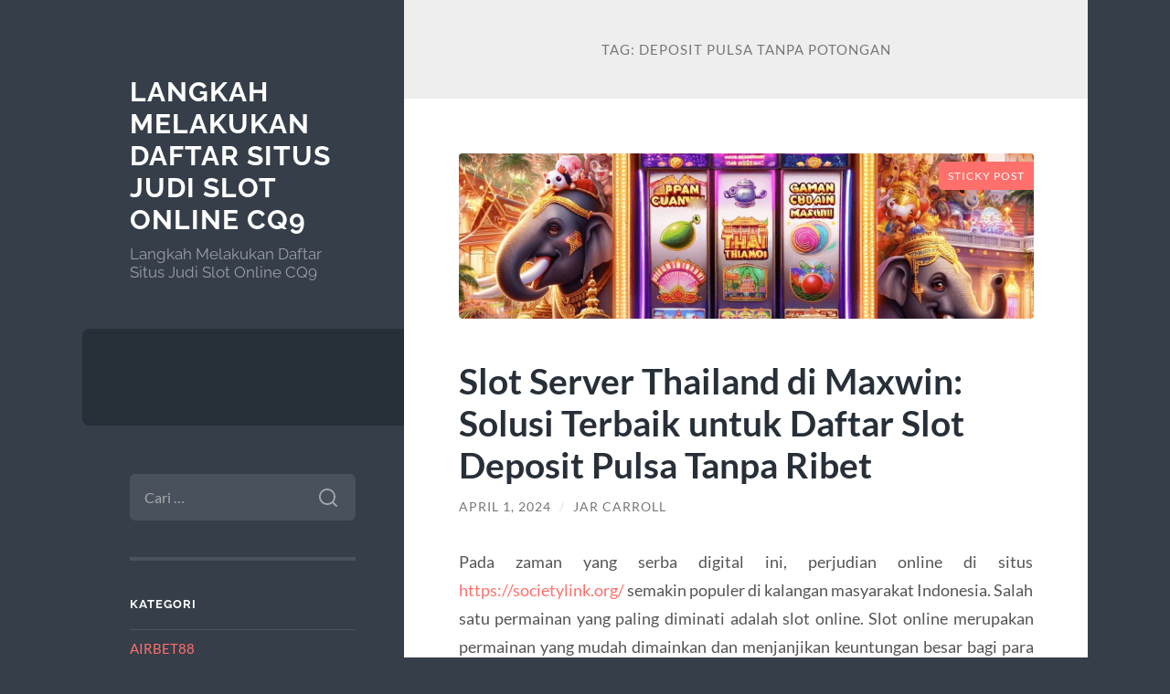

--- FILE ---
content_type: text/html; charset=UTF-8
request_url: https://4theloveoffocus.com/tag/deposit-pulsa-tanpa-potongan/
body_size: 9779
content:
<!DOCTYPE html>

<html lang="id">

	<head>

		<meta charset="UTF-8">
		<meta name="viewport" content="width=device-width, initial-scale=1.0" >

		<link rel="profile" href="https://gmpg.org/xfn/11">

		<meta name='robots' content='index, follow, max-image-preview:large, max-snippet:-1, max-video-preview:-1' />
	<style>img:is([sizes="auto" i], [sizes^="auto," i]) { contain-intrinsic-size: 3000px 1500px }</style>
	
	<!-- This site is optimized with the Yoast SEO plugin v26.7 - https://yoast.com/wordpress/plugins/seo/ -->
	<title>Deposit pulsa tanpa potongan Arsip - Langkah Melakukan Daftar Situs Judi Slot Online CQ9</title>
	<link rel="canonical" href="https://4theloveoffocus.com/tag/deposit-pulsa-tanpa-potongan/" />
	<meta property="og:locale" content="id_ID" />
	<meta property="og:type" content="article" />
	<meta property="og:title" content="Deposit pulsa tanpa potongan Arsip - Langkah Melakukan Daftar Situs Judi Slot Online CQ9" />
	<meta property="og:url" content="https://4theloveoffocus.com/tag/deposit-pulsa-tanpa-potongan/" />
	<meta property="og:site_name" content="Langkah Melakukan Daftar Situs Judi Slot Online CQ9" />
	<meta name="twitter:card" content="summary_large_image" />
	<script type="application/ld+json" class="yoast-schema-graph">{"@context":"https://schema.org","@graph":[{"@type":"CollectionPage","@id":"https://4theloveoffocus.com/tag/deposit-pulsa-tanpa-potongan/","url":"https://4theloveoffocus.com/tag/deposit-pulsa-tanpa-potongan/","name":"Deposit pulsa tanpa potongan Arsip - Langkah Melakukan Daftar Situs Judi Slot Online CQ9","isPartOf":{"@id":"http://4theloveoffocus.com/#website"},"primaryImageOfPage":{"@id":"https://4theloveoffocus.com/tag/deposit-pulsa-tanpa-potongan/#primaryimage"},"image":{"@id":"https://4theloveoffocus.com/tag/deposit-pulsa-tanpa-potongan/#primaryimage"},"thumbnailUrl":"https://4theloveoffocus.com/wp-content/uploads/2024/04/slot-gacor-maxwin-server-thailand.png","breadcrumb":{"@id":"https://4theloveoffocus.com/tag/deposit-pulsa-tanpa-potongan/#breadcrumb"},"inLanguage":"id"},{"@type":"ImageObject","inLanguage":"id","@id":"https://4theloveoffocus.com/tag/deposit-pulsa-tanpa-potongan/#primaryimage","url":"https://4theloveoffocus.com/wp-content/uploads/2024/04/slot-gacor-maxwin-server-thailand.png","contentUrl":"https://4theloveoffocus.com/wp-content/uploads/2024/04/slot-gacor-maxwin-server-thailand.png","width":1024,"height":1024},{"@type":"BreadcrumbList","@id":"https://4theloveoffocus.com/tag/deposit-pulsa-tanpa-potongan/#breadcrumb","itemListElement":[{"@type":"ListItem","position":1,"name":"Beranda","item":"http://4theloveoffocus.com/"},{"@type":"ListItem","position":2,"name":"Deposit pulsa tanpa potongan"}]},{"@type":"WebSite","@id":"http://4theloveoffocus.com/#website","url":"http://4theloveoffocus.com/","name":"Langkah Melakukan Daftar Situs Judi Slot Online CQ9","description":"Langkah Melakukan Daftar Situs Judi Slot Online CQ9","potentialAction":[{"@type":"SearchAction","target":{"@type":"EntryPoint","urlTemplate":"http://4theloveoffocus.com/?s={search_term_string}"},"query-input":{"@type":"PropertyValueSpecification","valueRequired":true,"valueName":"search_term_string"}}],"inLanguage":"id"}]}</script>
	<!-- / Yoast SEO plugin. -->


<link rel="alternate" type="application/rss+xml" title="Langkah Melakukan Daftar Situs Judi Slot Online CQ9 &raquo; Feed" href="https://4theloveoffocus.com/feed/" />
<link rel="alternate" type="application/rss+xml" title="Langkah Melakukan Daftar Situs Judi Slot Online CQ9 &raquo; Umpan Komentar" href="https://4theloveoffocus.com/comments/feed/" />
<link rel="alternate" type="application/rss+xml" title="Langkah Melakukan Daftar Situs Judi Slot Online CQ9 &raquo; Deposit pulsa tanpa potongan Umpan Tag" href="https://4theloveoffocus.com/tag/deposit-pulsa-tanpa-potongan/feed/" />
<script type="text/javascript">
/* <![CDATA[ */
window._wpemojiSettings = {"baseUrl":"https:\/\/s.w.org\/images\/core\/emoji\/16.0.1\/72x72\/","ext":".png","svgUrl":"https:\/\/s.w.org\/images\/core\/emoji\/16.0.1\/svg\/","svgExt":".svg","source":{"concatemoji":"https:\/\/4theloveoffocus.com\/wp-includes\/js\/wp-emoji-release.min.js?ver=6.8.3"}};
/*! This file is auto-generated */
!function(s,n){var o,i,e;function c(e){try{var t={supportTests:e,timestamp:(new Date).valueOf()};sessionStorage.setItem(o,JSON.stringify(t))}catch(e){}}function p(e,t,n){e.clearRect(0,0,e.canvas.width,e.canvas.height),e.fillText(t,0,0);var t=new Uint32Array(e.getImageData(0,0,e.canvas.width,e.canvas.height).data),a=(e.clearRect(0,0,e.canvas.width,e.canvas.height),e.fillText(n,0,0),new Uint32Array(e.getImageData(0,0,e.canvas.width,e.canvas.height).data));return t.every(function(e,t){return e===a[t]})}function u(e,t){e.clearRect(0,0,e.canvas.width,e.canvas.height),e.fillText(t,0,0);for(var n=e.getImageData(16,16,1,1),a=0;a<n.data.length;a++)if(0!==n.data[a])return!1;return!0}function f(e,t,n,a){switch(t){case"flag":return n(e,"\ud83c\udff3\ufe0f\u200d\u26a7\ufe0f","\ud83c\udff3\ufe0f\u200b\u26a7\ufe0f")?!1:!n(e,"\ud83c\udde8\ud83c\uddf6","\ud83c\udde8\u200b\ud83c\uddf6")&&!n(e,"\ud83c\udff4\udb40\udc67\udb40\udc62\udb40\udc65\udb40\udc6e\udb40\udc67\udb40\udc7f","\ud83c\udff4\u200b\udb40\udc67\u200b\udb40\udc62\u200b\udb40\udc65\u200b\udb40\udc6e\u200b\udb40\udc67\u200b\udb40\udc7f");case"emoji":return!a(e,"\ud83e\udedf")}return!1}function g(e,t,n,a){var r="undefined"!=typeof WorkerGlobalScope&&self instanceof WorkerGlobalScope?new OffscreenCanvas(300,150):s.createElement("canvas"),o=r.getContext("2d",{willReadFrequently:!0}),i=(o.textBaseline="top",o.font="600 32px Arial",{});return e.forEach(function(e){i[e]=t(o,e,n,a)}),i}function t(e){var t=s.createElement("script");t.src=e,t.defer=!0,s.head.appendChild(t)}"undefined"!=typeof Promise&&(o="wpEmojiSettingsSupports",i=["flag","emoji"],n.supports={everything:!0,everythingExceptFlag:!0},e=new Promise(function(e){s.addEventListener("DOMContentLoaded",e,{once:!0})}),new Promise(function(t){var n=function(){try{var e=JSON.parse(sessionStorage.getItem(o));if("object"==typeof e&&"number"==typeof e.timestamp&&(new Date).valueOf()<e.timestamp+604800&&"object"==typeof e.supportTests)return e.supportTests}catch(e){}return null}();if(!n){if("undefined"!=typeof Worker&&"undefined"!=typeof OffscreenCanvas&&"undefined"!=typeof URL&&URL.createObjectURL&&"undefined"!=typeof Blob)try{var e="postMessage("+g.toString()+"("+[JSON.stringify(i),f.toString(),p.toString(),u.toString()].join(",")+"));",a=new Blob([e],{type:"text/javascript"}),r=new Worker(URL.createObjectURL(a),{name:"wpTestEmojiSupports"});return void(r.onmessage=function(e){c(n=e.data),r.terminate(),t(n)})}catch(e){}c(n=g(i,f,p,u))}t(n)}).then(function(e){for(var t in e)n.supports[t]=e[t],n.supports.everything=n.supports.everything&&n.supports[t],"flag"!==t&&(n.supports.everythingExceptFlag=n.supports.everythingExceptFlag&&n.supports[t]);n.supports.everythingExceptFlag=n.supports.everythingExceptFlag&&!n.supports.flag,n.DOMReady=!1,n.readyCallback=function(){n.DOMReady=!0}}).then(function(){return e}).then(function(){var e;n.supports.everything||(n.readyCallback(),(e=n.source||{}).concatemoji?t(e.concatemoji):e.wpemoji&&e.twemoji&&(t(e.twemoji),t(e.wpemoji)))}))}((window,document),window._wpemojiSettings);
/* ]]> */
</script>
<style id='wp-emoji-styles-inline-css' type='text/css'>

	img.wp-smiley, img.emoji {
		display: inline !important;
		border: none !important;
		box-shadow: none !important;
		height: 1em !important;
		width: 1em !important;
		margin: 0 0.07em !important;
		vertical-align: -0.1em !important;
		background: none !important;
		padding: 0 !important;
	}
</style>
<link rel='stylesheet' id='wp-block-library-css' href='https://4theloveoffocus.com/wp-includes/css/dist/block-library/style.min.css?ver=6.8.3' type='text/css' media='all' />
<style id='classic-theme-styles-inline-css' type='text/css'>
/*! This file is auto-generated */
.wp-block-button__link{color:#fff;background-color:#32373c;border-radius:9999px;box-shadow:none;text-decoration:none;padding:calc(.667em + 2px) calc(1.333em + 2px);font-size:1.125em}.wp-block-file__button{background:#32373c;color:#fff;text-decoration:none}
</style>
<style id='global-styles-inline-css' type='text/css'>
:root{--wp--preset--aspect-ratio--square: 1;--wp--preset--aspect-ratio--4-3: 4/3;--wp--preset--aspect-ratio--3-4: 3/4;--wp--preset--aspect-ratio--3-2: 3/2;--wp--preset--aspect-ratio--2-3: 2/3;--wp--preset--aspect-ratio--16-9: 16/9;--wp--preset--aspect-ratio--9-16: 9/16;--wp--preset--color--black: #272F38;--wp--preset--color--cyan-bluish-gray: #abb8c3;--wp--preset--color--white: #fff;--wp--preset--color--pale-pink: #f78da7;--wp--preset--color--vivid-red: #cf2e2e;--wp--preset--color--luminous-vivid-orange: #ff6900;--wp--preset--color--luminous-vivid-amber: #fcb900;--wp--preset--color--light-green-cyan: #7bdcb5;--wp--preset--color--vivid-green-cyan: #00d084;--wp--preset--color--pale-cyan-blue: #8ed1fc;--wp--preset--color--vivid-cyan-blue: #0693e3;--wp--preset--color--vivid-purple: #9b51e0;--wp--preset--color--accent: #FF706C;--wp--preset--color--dark-gray: #444;--wp--preset--color--medium-gray: #666;--wp--preset--color--light-gray: #888;--wp--preset--gradient--vivid-cyan-blue-to-vivid-purple: linear-gradient(135deg,rgba(6,147,227,1) 0%,rgb(155,81,224) 100%);--wp--preset--gradient--light-green-cyan-to-vivid-green-cyan: linear-gradient(135deg,rgb(122,220,180) 0%,rgb(0,208,130) 100%);--wp--preset--gradient--luminous-vivid-amber-to-luminous-vivid-orange: linear-gradient(135deg,rgba(252,185,0,1) 0%,rgba(255,105,0,1) 100%);--wp--preset--gradient--luminous-vivid-orange-to-vivid-red: linear-gradient(135deg,rgba(255,105,0,1) 0%,rgb(207,46,46) 100%);--wp--preset--gradient--very-light-gray-to-cyan-bluish-gray: linear-gradient(135deg,rgb(238,238,238) 0%,rgb(169,184,195) 100%);--wp--preset--gradient--cool-to-warm-spectrum: linear-gradient(135deg,rgb(74,234,220) 0%,rgb(151,120,209) 20%,rgb(207,42,186) 40%,rgb(238,44,130) 60%,rgb(251,105,98) 80%,rgb(254,248,76) 100%);--wp--preset--gradient--blush-light-purple: linear-gradient(135deg,rgb(255,206,236) 0%,rgb(152,150,240) 100%);--wp--preset--gradient--blush-bordeaux: linear-gradient(135deg,rgb(254,205,165) 0%,rgb(254,45,45) 50%,rgb(107,0,62) 100%);--wp--preset--gradient--luminous-dusk: linear-gradient(135deg,rgb(255,203,112) 0%,rgb(199,81,192) 50%,rgb(65,88,208) 100%);--wp--preset--gradient--pale-ocean: linear-gradient(135deg,rgb(255,245,203) 0%,rgb(182,227,212) 50%,rgb(51,167,181) 100%);--wp--preset--gradient--electric-grass: linear-gradient(135deg,rgb(202,248,128) 0%,rgb(113,206,126) 100%);--wp--preset--gradient--midnight: linear-gradient(135deg,rgb(2,3,129) 0%,rgb(40,116,252) 100%);--wp--preset--font-size--small: 16px;--wp--preset--font-size--medium: 20px;--wp--preset--font-size--large: 24px;--wp--preset--font-size--x-large: 42px;--wp--preset--font-size--regular: 18px;--wp--preset--font-size--larger: 32px;--wp--preset--spacing--20: 0.44rem;--wp--preset--spacing--30: 0.67rem;--wp--preset--spacing--40: 1rem;--wp--preset--spacing--50: 1.5rem;--wp--preset--spacing--60: 2.25rem;--wp--preset--spacing--70: 3.38rem;--wp--preset--spacing--80: 5.06rem;--wp--preset--shadow--natural: 6px 6px 9px rgba(0, 0, 0, 0.2);--wp--preset--shadow--deep: 12px 12px 50px rgba(0, 0, 0, 0.4);--wp--preset--shadow--sharp: 6px 6px 0px rgba(0, 0, 0, 0.2);--wp--preset--shadow--outlined: 6px 6px 0px -3px rgba(255, 255, 255, 1), 6px 6px rgba(0, 0, 0, 1);--wp--preset--shadow--crisp: 6px 6px 0px rgba(0, 0, 0, 1);}:where(.is-layout-flex){gap: 0.5em;}:where(.is-layout-grid){gap: 0.5em;}body .is-layout-flex{display: flex;}.is-layout-flex{flex-wrap: wrap;align-items: center;}.is-layout-flex > :is(*, div){margin: 0;}body .is-layout-grid{display: grid;}.is-layout-grid > :is(*, div){margin: 0;}:where(.wp-block-columns.is-layout-flex){gap: 2em;}:where(.wp-block-columns.is-layout-grid){gap: 2em;}:where(.wp-block-post-template.is-layout-flex){gap: 1.25em;}:where(.wp-block-post-template.is-layout-grid){gap: 1.25em;}.has-black-color{color: var(--wp--preset--color--black) !important;}.has-cyan-bluish-gray-color{color: var(--wp--preset--color--cyan-bluish-gray) !important;}.has-white-color{color: var(--wp--preset--color--white) !important;}.has-pale-pink-color{color: var(--wp--preset--color--pale-pink) !important;}.has-vivid-red-color{color: var(--wp--preset--color--vivid-red) !important;}.has-luminous-vivid-orange-color{color: var(--wp--preset--color--luminous-vivid-orange) !important;}.has-luminous-vivid-amber-color{color: var(--wp--preset--color--luminous-vivid-amber) !important;}.has-light-green-cyan-color{color: var(--wp--preset--color--light-green-cyan) !important;}.has-vivid-green-cyan-color{color: var(--wp--preset--color--vivid-green-cyan) !important;}.has-pale-cyan-blue-color{color: var(--wp--preset--color--pale-cyan-blue) !important;}.has-vivid-cyan-blue-color{color: var(--wp--preset--color--vivid-cyan-blue) !important;}.has-vivid-purple-color{color: var(--wp--preset--color--vivid-purple) !important;}.has-black-background-color{background-color: var(--wp--preset--color--black) !important;}.has-cyan-bluish-gray-background-color{background-color: var(--wp--preset--color--cyan-bluish-gray) !important;}.has-white-background-color{background-color: var(--wp--preset--color--white) !important;}.has-pale-pink-background-color{background-color: var(--wp--preset--color--pale-pink) !important;}.has-vivid-red-background-color{background-color: var(--wp--preset--color--vivid-red) !important;}.has-luminous-vivid-orange-background-color{background-color: var(--wp--preset--color--luminous-vivid-orange) !important;}.has-luminous-vivid-amber-background-color{background-color: var(--wp--preset--color--luminous-vivid-amber) !important;}.has-light-green-cyan-background-color{background-color: var(--wp--preset--color--light-green-cyan) !important;}.has-vivid-green-cyan-background-color{background-color: var(--wp--preset--color--vivid-green-cyan) !important;}.has-pale-cyan-blue-background-color{background-color: var(--wp--preset--color--pale-cyan-blue) !important;}.has-vivid-cyan-blue-background-color{background-color: var(--wp--preset--color--vivid-cyan-blue) !important;}.has-vivid-purple-background-color{background-color: var(--wp--preset--color--vivid-purple) !important;}.has-black-border-color{border-color: var(--wp--preset--color--black) !important;}.has-cyan-bluish-gray-border-color{border-color: var(--wp--preset--color--cyan-bluish-gray) !important;}.has-white-border-color{border-color: var(--wp--preset--color--white) !important;}.has-pale-pink-border-color{border-color: var(--wp--preset--color--pale-pink) !important;}.has-vivid-red-border-color{border-color: var(--wp--preset--color--vivid-red) !important;}.has-luminous-vivid-orange-border-color{border-color: var(--wp--preset--color--luminous-vivid-orange) !important;}.has-luminous-vivid-amber-border-color{border-color: var(--wp--preset--color--luminous-vivid-amber) !important;}.has-light-green-cyan-border-color{border-color: var(--wp--preset--color--light-green-cyan) !important;}.has-vivid-green-cyan-border-color{border-color: var(--wp--preset--color--vivid-green-cyan) !important;}.has-pale-cyan-blue-border-color{border-color: var(--wp--preset--color--pale-cyan-blue) !important;}.has-vivid-cyan-blue-border-color{border-color: var(--wp--preset--color--vivid-cyan-blue) !important;}.has-vivid-purple-border-color{border-color: var(--wp--preset--color--vivid-purple) !important;}.has-vivid-cyan-blue-to-vivid-purple-gradient-background{background: var(--wp--preset--gradient--vivid-cyan-blue-to-vivid-purple) !important;}.has-light-green-cyan-to-vivid-green-cyan-gradient-background{background: var(--wp--preset--gradient--light-green-cyan-to-vivid-green-cyan) !important;}.has-luminous-vivid-amber-to-luminous-vivid-orange-gradient-background{background: var(--wp--preset--gradient--luminous-vivid-amber-to-luminous-vivid-orange) !important;}.has-luminous-vivid-orange-to-vivid-red-gradient-background{background: var(--wp--preset--gradient--luminous-vivid-orange-to-vivid-red) !important;}.has-very-light-gray-to-cyan-bluish-gray-gradient-background{background: var(--wp--preset--gradient--very-light-gray-to-cyan-bluish-gray) !important;}.has-cool-to-warm-spectrum-gradient-background{background: var(--wp--preset--gradient--cool-to-warm-spectrum) !important;}.has-blush-light-purple-gradient-background{background: var(--wp--preset--gradient--blush-light-purple) !important;}.has-blush-bordeaux-gradient-background{background: var(--wp--preset--gradient--blush-bordeaux) !important;}.has-luminous-dusk-gradient-background{background: var(--wp--preset--gradient--luminous-dusk) !important;}.has-pale-ocean-gradient-background{background: var(--wp--preset--gradient--pale-ocean) !important;}.has-electric-grass-gradient-background{background: var(--wp--preset--gradient--electric-grass) !important;}.has-midnight-gradient-background{background: var(--wp--preset--gradient--midnight) !important;}.has-small-font-size{font-size: var(--wp--preset--font-size--small) !important;}.has-medium-font-size{font-size: var(--wp--preset--font-size--medium) !important;}.has-large-font-size{font-size: var(--wp--preset--font-size--large) !important;}.has-x-large-font-size{font-size: var(--wp--preset--font-size--x-large) !important;}
:where(.wp-block-post-template.is-layout-flex){gap: 1.25em;}:where(.wp-block-post-template.is-layout-grid){gap: 1.25em;}
:where(.wp-block-columns.is-layout-flex){gap: 2em;}:where(.wp-block-columns.is-layout-grid){gap: 2em;}
:root :where(.wp-block-pullquote){font-size: 1.5em;line-height: 1.6;}
</style>
<link rel='stylesheet' id='wilson_fonts-css' href='https://4theloveoffocus.com/wp-content/themes/wilson/assets/css/fonts.css?ver=6.8.3' type='text/css' media='all' />
<link rel='stylesheet' id='wilson_style-css' href='https://4theloveoffocus.com/wp-content/themes/wilson/style.css?ver=2.1.3' type='text/css' media='all' />
<script type="text/javascript" src="https://4theloveoffocus.com/wp-includes/js/jquery/jquery.min.js?ver=3.7.1" id="jquery-core-js"></script>
<script type="text/javascript" src="https://4theloveoffocus.com/wp-includes/js/jquery/jquery-migrate.min.js?ver=3.4.1" id="jquery-migrate-js"></script>
<script type="text/javascript" src="https://4theloveoffocus.com/wp-content/themes/wilson/assets/js/global.js?ver=2.1.3" id="wilson_global-js"></script>
<link rel="https://api.w.org/" href="https://4theloveoffocus.com/wp-json/" /><link rel="alternate" title="JSON" type="application/json" href="https://4theloveoffocus.com/wp-json/wp/v2/tags/548" /><link rel="EditURI" type="application/rsd+xml" title="RSD" href="https://4theloveoffocus.com/xmlrpc.php?rsd" />
<meta name="generator" content="WordPress 6.8.3" />
<!-- There is no amphtml version available for this URL. -->
	</head>
	
	<body class="archive tag tag-deposit-pulsa-tanpa-potongan tag-548 wp-theme-wilson">

		
		<a class="skip-link button" href="#site-content">Skip to the content</a>
	
		<div class="wrapper">
	
			<header class="sidebar" id="site-header">
							
				<div class="blog-header">

									
						<div class="blog-info">
						
															<div class="blog-title">
									<a href="https://4theloveoffocus.com" rel="home">Langkah Melakukan Daftar Situs Judi Slot Online CQ9</a>
								</div>
														
															<p class="blog-description">Langkah Melakukan Daftar Situs Judi Slot Online CQ9</p>
													
						</div><!-- .blog-info -->
						
					
				</div><!-- .blog-header -->
				
				<div class="nav-toggle toggle">
				
					<p>
						<span class="show">Show menu</span>
						<span class="hide">Hide menu</span>
					</p>
				
					<div class="bars">
							
						<div class="bar"></div>
						<div class="bar"></div>
						<div class="bar"></div>
						
						<div class="clear"></div>
						
					</div><!-- .bars -->
				
				</div><!-- .nav-toggle -->
				
				<div class="blog-menu">
			
					<ul class="navigation">
					
																		
					</ul><!-- .navigation -->
				</div><!-- .blog-menu -->
				
				<div class="mobile-menu">
						 
					<ul class="navigation">
					
												
					</ul>
					 
				</div><!-- .mobile-menu -->
				
				
					<div class="widgets" role="complementary">
					
						<div id="search-2" class="widget widget_search"><div class="widget-content"><form role="search" method="get" class="search-form" action="https://4theloveoffocus.com/">
				<label>
					<span class="screen-reader-text">Cari untuk:</span>
					<input type="search" class="search-field" placeholder="Cari &hellip;" value="" name="s" />
				</label>
				<input type="submit" class="search-submit" value="Cari" />
			</form></div></div><div id="categories-2" class="widget widget_categories"><div class="widget-content"><h3 class="widget-title">Kategori</h3>
			<ul>
					<li class="cat-item cat-item-850"><a href="https://4theloveoffocus.com/category/airbet88/">AIRBET88</a>
</li>
	<li class="cat-item cat-item-200"><a href="https://4theloveoffocus.com/category/bonus-new-member/">Bonus New Member</a>
</li>
	<li class="cat-item cat-item-11"><a href="https://4theloveoffocus.com/category/cerita-terbaru/">Cerita Terbaru</a>
</li>
	<li class="cat-item cat-item-807"><a href="https://4theloveoffocus.com/category/daftar-sbobet/">daftar sbobet</a>
</li>
	<li class="cat-item cat-item-689"><a href="https://4theloveoffocus.com/category/gates-of-olympus/">Gates Of Olympus</a>
</li>
	<li class="cat-item cat-item-2"><a href="https://4theloveoffocus.com/category/general/">General</a>
</li>
	<li class="cat-item cat-item-12"><a href="https://4theloveoffocus.com/category/kencan-story/">Kencan Story</a>
</li>
	<li class="cat-item cat-item-44"><a href="https://4theloveoffocus.com/category/pengetahuan-dan-sains/">Pengetahuan dan Sains</a>
</li>
	<li class="cat-item cat-item-32"><a href="https://4theloveoffocus.com/category/phobia/">Phobia</a>
</li>
	<li class="cat-item cat-item-362"><a href="https://4theloveoffocus.com/category/sbobet/">sbobet</a>
</li>
	<li class="cat-item cat-item-370"><a href="https://4theloveoffocus.com/category/slot/">slot</a>
</li>
	<li class="cat-item cat-item-718"><a href="https://4theloveoffocus.com/category/slot-bet-100/">slot bet 100</a>
</li>
	<li class="cat-item cat-item-56"><a href="https://4theloveoffocus.com/category/slot-cq9/">Slot CQ9</a>
</li>
	<li class="cat-item cat-item-319"><a href="https://4theloveoffocus.com/category/slot-gacor/">slot gacor</a>
</li>
	<li class="cat-item cat-item-347"><a href="https://4theloveoffocus.com/category/slot-nexus/">slot nexus</a>
</li>
	<li class="cat-item cat-item-55"><a href="https://4theloveoffocus.com/category/slot-online-cq9/">Slot Online CQ9</a>
</li>
	<li class="cat-item cat-item-726"><a href="https://4theloveoffocus.com/category/starlight-princess/">starlight princess</a>
</li>
			</ul>

			</div></div>
		<div id="recent-posts-2" class="widget widget_recent_entries"><div class="widget-content">
		<h3 class="widget-title">Pos-pos Terbaru</h3>
		<ul>
											<li>
					<a href="https://4theloveoffocus.com/strategi-memanfaatkan-bonus-dan-free-spin-di-slot-gacor-untuk-keuntungan-maksimal/">Strategi Memanfaatkan Bonus dan Free Spin di Slot Gacor untuk Keuntungan Maksimal</a>
									</li>
											<li>
					<a href="https://4theloveoffocus.com/airbet88-platform-slot-digital-dengan-fitur-pintar-anti-rungkad-2025/">AIRBET88: Platform Slot Digital dengan Fitur Pintar Anti-Rungkad 2025</a>
									</li>
											<li>
					<a href="https://4theloveoffocus.com/teknik-cashout-cepat-di-mahjong-ways-supaya-tetap-profit/">Teknik Cashout Cepat di Mahjong Ways Supaya Tetap Profit</a>
									</li>
											<li>
					<a href="https://4theloveoffocus.com/mapan99-win-lembut-pola-konsisten/">MAPAN99: Win Lembut &#038; Pola Konsisten</a>
									</li>
											<li>
					<a href="https://4theloveoffocus.com/cara-membaca-kemunculan-wild-alternatif-yang-mengarah-ke-big-win/">Cara Membaca Kemunculan Wild Alternatif yang Mengarah ke Big Win</a>
									</li>
					</ul>

		</div></div><div id="tag_cloud-2" class="widget widget_tag_cloud"><div class="widget-content"><h3 class="widget-title">Tag</h3><div class="tagcloud"><a href="https://4theloveoffocus.com/tag/airbet88/" class="tag-cloud-link tag-link-386 tag-link-position-1" style="font-size: 8pt;" aria-label="airbet88 (10 item)">airbet88</a>
<a href="https://4theloveoffocus.com/tag/bonus-new-member/" class="tag-cloud-link tag-link-190 tag-link-position-2" style="font-size: 13.478260869565pt;" aria-label="bonus new member (24 item)">bonus new member</a>
<a href="https://4theloveoffocus.com/tag/bonus-new-member-100/" class="tag-cloud-link tag-link-271 tag-link-position-3" style="font-size: 8pt;" aria-label="Bonus New Member 100 (10 item)">Bonus New Member 100</a>
<a href="https://4theloveoffocus.com/tag/gadun-slot/" class="tag-cloud-link tag-link-754 tag-link-position-4" style="font-size: 8pt;" aria-label="gadun slot (10 item)">gadun slot</a>
<a href="https://4theloveoffocus.com/tag/joker123/" class="tag-cloud-link tag-link-172 tag-link-position-5" style="font-size: 9.6739130434783pt;" aria-label="joker123 (13 item)">joker123</a>
<a href="https://4theloveoffocus.com/tag/judi-bola/" class="tag-cloud-link tag-link-278 tag-link-position-6" style="font-size: 12.869565217391pt;" aria-label="judi bola (22 item)">judi bola</a>
<a href="https://4theloveoffocus.com/tag/judi-online/" class="tag-cloud-link tag-link-61 tag-link-position-7" style="font-size: 11.347826086957pt;" aria-label="judi online (17 item)">judi online</a>
<a href="https://4theloveoffocus.com/tag/judi-slot-online/" class="tag-cloud-link tag-link-60 tag-link-position-8" style="font-size: 8.6086956521739pt;" aria-label="judi slot online (11 item)">judi slot online</a>
<a href="https://4theloveoffocus.com/tag/link-slot-gacor/" class="tag-cloud-link tag-link-72 tag-link-position-9" style="font-size: 10.130434782609pt;" aria-label="link slot gacor (14 item)">link slot gacor</a>
<a href="https://4theloveoffocus.com/tag/mahjong-slot/" class="tag-cloud-link tag-link-302 tag-link-position-10" style="font-size: 11.95652173913pt;" aria-label="mahjong slot (19 item)">mahjong slot</a>
<a href="https://4theloveoffocus.com/tag/mahjong-ways/" class="tag-cloud-link tag-link-273 tag-link-position-11" style="font-size: 10.130434782609pt;" aria-label="mahjong ways (14 item)">mahjong ways</a>
<a href="https://4theloveoffocus.com/tag/mahjong-ways-2/" class="tag-cloud-link tag-link-445 tag-link-position-12" style="font-size: 9.0652173913043pt;" aria-label="mahjong ways 2 (12 item)">mahjong ways 2</a>
<a href="https://4theloveoffocus.com/tag/pragmatic-play/" class="tag-cloud-link tag-link-374 tag-link-position-13" style="font-size: 10.130434782609pt;" aria-label="pragmatic play (14 item)">pragmatic play</a>
<a href="https://4theloveoffocus.com/tag/sbobet/" class="tag-cloud-link tag-link-151 tag-link-position-14" style="font-size: 16.217391304348pt;" aria-label="sbobet (37 item)">sbobet</a>
<a href="https://4theloveoffocus.com/tag/sbobet88/" class="tag-cloud-link tag-link-247 tag-link-position-15" style="font-size: 14.391304347826pt;" aria-label="sbobet88 (28 item)">sbobet88</a>
<a href="https://4theloveoffocus.com/tag/server-thailand/" class="tag-cloud-link tag-link-284 tag-link-position-16" style="font-size: 8.6086956521739pt;" aria-label="server thailand (11 item)">server thailand</a>
<a href="https://4theloveoffocus.com/tag/situs-judi-bola/" class="tag-cloud-link tag-link-276 tag-link-position-17" style="font-size: 12.565217391304pt;" aria-label="situs judi bola (21 item)">situs judi bola</a>
<a href="https://4theloveoffocus.com/tag/situs-slot/" class="tag-cloud-link tag-link-320 tag-link-position-18" style="font-size: 9.6739130434783pt;" aria-label="situs slot (13 item)">situs slot</a>
<a href="https://4theloveoffocus.com/tag/situs-slot-gacor/" class="tag-cloud-link tag-link-71 tag-link-position-19" style="font-size: 13.478260869565pt;" aria-label="Situs Slot Gacor (24 item)">Situs Slot Gacor</a>
<a href="https://4theloveoffocus.com/tag/situs-slot-online/" class="tag-cloud-link tag-link-195 tag-link-position-20" style="font-size: 10.891304347826pt;" aria-label="situs slot online (16 item)">situs slot online</a>
<a href="https://4theloveoffocus.com/tag/slot/" class="tag-cloud-link tag-link-76 tag-link-position-21" style="font-size: 22pt;" aria-label="slot (90 item)">slot</a>
<a href="https://4theloveoffocus.com/tag/slot88/" class="tag-cloud-link tag-link-293 tag-link-position-22" style="font-size: 9.0652173913043pt;" aria-label="slot88 (12 item)">slot88</a>
<a href="https://4theloveoffocus.com/tag/slot777/" class="tag-cloud-link tag-link-290 tag-link-position-23" style="font-size: 13.478260869565pt;" aria-label="slot777 (24 item)">slot777</a>
<a href="https://4theloveoffocus.com/tag/slot-777/" class="tag-cloud-link tag-link-289 tag-link-position-24" style="font-size: 9.0652173913043pt;" aria-label="slot 777 (12 item)">slot 777</a>
<a href="https://4theloveoffocus.com/tag/slot777-gacor/" class="tag-cloud-link tag-link-314 tag-link-position-25" style="font-size: 9.6739130434783pt;" aria-label="slot777 gacor (13 item)">slot777 gacor</a>
<a href="https://4theloveoffocus.com/tag/slot-bet-100/" class="tag-cloud-link tag-link-266 tag-link-position-26" style="font-size: 13.173913043478pt;" aria-label="Slot Bet 100 (23 item)">Slot Bet 100</a>
<a href="https://4theloveoffocus.com/tag/slot-bet-100-perak/" class="tag-cloud-link tag-link-269 tag-link-position-27" style="font-size: 10.434782608696pt;" aria-label="Slot Bet 100 Perak (15 item)">Slot Bet 100 Perak</a>
<a href="https://4theloveoffocus.com/tag/slot-bet-200/" class="tag-cloud-link tag-link-267 tag-link-position-28" style="font-size: 10.434782608696pt;" aria-label="Slot Bet 200 (15 item)">Slot Bet 200</a>
<a href="https://4theloveoffocus.com/tag/slot-bet-kecil/" class="tag-cloud-link tag-link-339 tag-link-position-29" style="font-size: 13.173913043478pt;" aria-label="slot bet kecil (23 item)">slot bet kecil</a>
<a href="https://4theloveoffocus.com/tag/slot-bonus/" class="tag-cloud-link tag-link-77 tag-link-position-30" style="font-size: 11.95652173913pt;" aria-label="slot bonus (19 item)">slot bonus</a>
<a href="https://4theloveoffocus.com/tag/slot-bonus-new-member/" class="tag-cloud-link tag-link-66 tag-link-position-31" style="font-size: 10.130434782609pt;" aria-label="slot bonus new member (14 item)">slot bonus new member</a>
<a href="https://4theloveoffocus.com/tag/slot-bonus-new-member-100/" class="tag-cloud-link tag-link-166 tag-link-position-32" style="font-size: 9.0652173913043pt;" aria-label="slot bonus new member 100 (12 item)">slot bonus new member 100</a>
<a href="https://4theloveoffocus.com/tag/slot-gacor/" class="tag-cloud-link tag-link-74 tag-link-position-33" style="font-size: 21.847826086957pt;" aria-label="slot gacor (89 item)">slot gacor</a>
<a href="https://4theloveoffocus.com/tag/slot-gacor-777/" class="tag-cloud-link tag-link-292 tag-link-position-34" style="font-size: 8pt;" aria-label="slot gacor 777 (10 item)">slot gacor 777</a>
<a href="https://4theloveoffocus.com/tag/slot-gacor-gampang-menang/" class="tag-cloud-link tag-link-70 tag-link-position-35" style="font-size: 13.173913043478pt;" aria-label="slot gacor gampang menang (23 item)">slot gacor gampang menang</a>
<a href="https://4theloveoffocus.com/tag/slot-gacor-hari-ini/" class="tag-cloud-link tag-link-73 tag-link-position-36" style="font-size: 12.869565217391pt;" aria-label="slot gacor hari ini (22 item)">slot gacor hari ini</a>
<a href="https://4theloveoffocus.com/tag/slot-mahjong/" class="tag-cloud-link tag-link-231 tag-link-position-37" style="font-size: 11.347826086957pt;" aria-label="slot mahjong (17 item)">slot mahjong</a>
<a href="https://4theloveoffocus.com/tag/slot-mahjong-ways/" class="tag-cloud-link tag-link-233 tag-link-position-38" style="font-size: 9.6739130434783pt;" aria-label="slot mahjong ways (13 item)">slot mahjong ways</a>
<a href="https://4theloveoffocus.com/tag/slot-online/" class="tag-cloud-link tag-link-80 tag-link-position-39" style="font-size: 21.54347826087pt;" aria-label="slot online (85 item)">slot online</a>
<a href="https://4theloveoffocus.com/tag/slot-server-thailand/" class="tag-cloud-link tag-link-209 tag-link-position-40" style="font-size: 9.6739130434783pt;" aria-label="slot server thailand (13 item)">slot server thailand</a>
<a href="https://4theloveoffocus.com/tag/slot-spaceman/" class="tag-cloud-link tag-link-456 tag-link-position-41" style="font-size: 12.260869565217pt;" aria-label="Slot Spaceman (20 item)">Slot Spaceman</a>
<a href="https://4theloveoffocus.com/tag/slot-thailand/" class="tag-cloud-link tag-link-283 tag-link-position-42" style="font-size: 13.630434782609pt;" aria-label="slot thailand (25 item)">slot thailand</a>
<a href="https://4theloveoffocus.com/tag/spaceman/" class="tag-cloud-link tag-link-453 tag-link-position-43" style="font-size: 13.934782608696pt;" aria-label="Spaceman (26 item)">Spaceman</a>
<a href="https://4theloveoffocus.com/tag/spaceman-pragmatic/" class="tag-cloud-link tag-link-500 tag-link-position-44" style="font-size: 9.0652173913043pt;" aria-label="spaceman pragmatic (12 item)">spaceman pragmatic</a>
<a href="https://4theloveoffocus.com/tag/spaceman-slot/" class="tag-cloud-link tag-link-454 tag-link-position-45" style="font-size: 14.695652173913pt;" aria-label="Spaceman Slot (29 item)">Spaceman Slot</a></div>
</div></div>						
					</div><!-- .widgets -->
					
													
			</header><!-- .sidebar -->

			<main class="content" id="site-content">	
		<header class="archive-header">
		
							<h1 class="archive-title">Tag: <span>Deposit pulsa tanpa potongan</span></h1>
			
						
		</header><!-- .archive-header -->
					
	
	<div class="posts">
			
				
			<article id="post-1559" class="post-1559 post type-post status-publish format-standard has-post-thumbnail hentry category-slot category-slot-cq9 category-slot-gacor category-slot-nexus category-slot-online-cq9 tag-deposit-pulsa-tanpa-potongan tag-server-thailand tag-slot-deposit-pulsa tag-slot-pulsa tag-slot-thailand">
		
				
	<figure class="featured-media">
	
		<span class="sticky-post">Sticky post</span>				
		<a href="https://4theloveoffocus.com/slot-server-thailand-di-maxwin-solusi-terbaik-untuk-daftar-slot-deposit-pulsa-tanpa-ribet/">
		
			<img width="788" height="227" src="https://4theloveoffocus.com/wp-content/uploads/2024/04/slot-gacor-maxwin-server-thailand-1000x288.png" class="attachment-post-thumbnail size-post-thumbnail wp-post-image" alt="" decoding="async" fetchpriority="high" />			
		</a>
				
	</figure><!-- .featured-media -->
		

<div class="post-inner">

	
		<header class="post-header">
			
			<h2 class="post-title">
				<a href="https://4theloveoffocus.com/slot-server-thailand-di-maxwin-solusi-terbaik-untuk-daftar-slot-deposit-pulsa-tanpa-ribet/" rel="bookmark">Slot Server Thailand di Maxwin: Solusi Terbaik untuk Daftar Slot Deposit Pulsa Tanpa Ribet</a>
			</h2>
			
					
		<div class="post-meta">
		
			<span class="post-date"><a href="https://4theloveoffocus.com/slot-server-thailand-di-maxwin-solusi-terbaik-untuk-daftar-slot-deposit-pulsa-tanpa-ribet/">April 1, 2024</a></span>
			
			<span class="date-sep"> / </span>
				
			<span class="post-author"><a href="https://4theloveoffocus.com/author/wpadmin/" title="Pos-pos oleh Jar Carroll" rel="author">Jar Carroll</a></span>
			
						
						
												
		</div><!-- .post-meta -->

					
		</header><!-- .post-header -->

	
		
		<div class="post-content">
		
			<p style="text-align: justify;">Pada zaman yang serba digital ini, perjudian online di situs <a href="https://societylink.org/">https://societylink.org/</a> semakin populer di kalangan masyarakat Indonesia. Salah satu permainan yang paling diminati adalah slot online. Slot online merupakan permainan yang mudah dimainkan dan menjanjikan keuntungan besar bagi para pemainnya. Namun, untuk bisa menikmati permainan slot online, kita memerlukan layanan server yang handal dan aman.</p>
<h2>Server Thailand Adalah Slot Online Terpopuler Di Indonesia  Dengan Kemenangan Terbesar</h2>
<p style="text-align: justify;">Salah satu server slot online terbaik yang saat ini sedang populer di kalangan pemain Indonesia adalah Slot Server Thailand di Maxwin. Server ini menawarkan berbagai macam permainan slot online yang menarik dan tentu saja bisa dimainkan dengan deposit pulsa tanpa potongan. Dengan demikian, para pemain bisa merasa lebih nyaman dan aman dalam melakukan transaksi perjudian online.</p>
<p style="text-align: justify;">Slot Server Thailand di Maxwin memiliki berbagai keunggulan yang membuatnya menjadi pilihan terbaik untuk para pemain slot online. Berikut ini beberapa keunggulan dari Slot Server Thailand di Maxwin:</p>
<h3 style="text-align: justify;">1. Slot pulsa</h3>
<p style="text-align: justify;">Slot Server Thailand di Maxwin menyediakan berbagai macam permainan slot online yang bisa dimainkan menggunakan pulsa. Dengan demikian, para pemain tidak perlu repot-repot menggunakan rekening bank atau dompet digital lainnya untuk melakukan deposit. Cukup dengan pulsa, para pemain bisa langsung menikmati berbagai macam permainan slot online yang disediakan oleh Slot Server Thailand di Maxwin.</p>
<h3 style="text-align: justify;">2. Slot deposit pulsa</h3>
<p style="text-align: justify;">Selain itu, Slot Server Thailand di Maxwin juga menyediakan layanan deposit pulsa tanpa potongan. Hal ini tentu saja membuat para pemain merasa lebih nyaman dan aman dalam melakukan transaksi perjudian online. Tanpa potongan, para pemain bisa mendapatkan full credit sesuai dengan nilai deposit yang mereka lakukan. Dengan demikian, para pemain bisa lebih leluasa dalam bermain dan tidak perlu khawatir akan adanya potongan yang mengurangi kredit mereka.</p>
<h3 style="text-align: justify;">3. Slot Thailand</h3>
<p style="text-align: justify;">Sebagai server asal Thailand, Slot Server Thailand di Maxwin memiliki berbagai macam permainan slot online yang unik dan menarik. Dengan tema yang beragam dan desain yang menarik, para pemain pasti akan merasa terhibur dan senang dalam bermain di Slot Server Thailand di Maxwin. Selain itu, server Thailand juga dikenal memiliki sistem keamanan yang sangat baik, sehingga para pemain tidak perlu khawatir akan adanya kecurangan dalam permainan.</p>
<h3 style="text-align: justify;">4. Server Thailand</h3>
<p style="text-align: justify;">Terakhir, Slot Server Thailand di Maxwin juga memiliki reputasi yang baik di dunia perjudian online. Dengan sistem yang transparan dan adil, para pemain tidak perlu khawatir akan adanya kecurangan dalam permainan. Selain itu, server Thailand juga menyediakan layanan customer service yang siap membantu para pemain 24 jam setiap harinya. Dengan begitu, para pemain bisa mendapatkan bantuan atau informasi yang mereka butuhkan kapan pun dan di mana pun.</p>
<p style="text-align: justify;">Dengan berbagai macam keunggulan yang ditawarkan, tidak heran jika Slot Server Thailand di Maxwin menjadi pilihan terbaik untuk para pemain slot online di Indonesia. Dengan layanan deposit pulsa tanpa potongan, para pemain bisa merasa lebih nyaman dan aman dalam melakukan transaksi perjudian online. Selain itu, dengan berbagai macam permainan slot online yang menarik dan unik, para pemain pasti akan merasa terhibur dan senang dalam bermain di Slot Server Thailand di Maxwin.</p>
<p style="text-align: justify;">Kesimpulannya, Slot Server Thailand di Maxwin adalah pilihan terbaik untuk para pemain slot online di Indonesia. Dengan berbagai macam keunggulan yang ditawarkan, para pemain bisa merasa lebih nyaman dan aman dalam melakukan transaksi perjudian online. Dengan layanan deposit pulsa tanpa potongan, para pemain bisa mendapatkan full credit sesuai dengan nilai deposit yang mereka lakukan. Selain itu, dengan berbagai macam permainan slot online yang menarik dan unik, para pemain pasti akan merasa terhibur dan senang dalam bermain di Slot Server Thailand di Maxwin. Jadi, tunggu apalagi? Segera daftar dan bermain di Slot Server Thailand <a href="https://www.jamshedpurmercyhospitalsociety.org/">slot pakai pulsa</a> di Maxwin sekarang juga!</p>

		</div><!-- .post-content -->

	
</div><!-- .post-inner -->									
			</article><!-- .post -->
											
			
	</div><!-- .posts -->

			<footer class="footer section large-padding bg-dark clear" id="site-footer">

			
			<div class="credits">
				
				<p class="credits-left">&copy; 2026 <a href="https://4theloveoffocus.com">Langkah Melakukan Daftar Situs Judi Slot Online CQ9</a></p>
				
				<p class="credits-right"><span>Theme by <a href="https://andersnoren.se">Anders Nor&eacute;n</a></span> &mdash; <a class="tothetop" href="#site-header">Up &uarr;</a></p>
				
			</div><!-- .credits -->
		
		</footer><!-- #site-footer -->
		
	</main><!-- #site-content -->
	
</div><!-- .wrapper -->

<script type="speculationrules">
{"prefetch":[{"source":"document","where":{"and":[{"href_matches":"\/*"},{"not":{"href_matches":["\/wp-*.php","\/wp-admin\/*","\/wp-content\/uploads\/*","\/wp-content\/*","\/wp-content\/plugins\/*","\/wp-content\/themes\/wilson\/*","\/*\\?(.+)"]}},{"not":{"selector_matches":"a[rel~=\"nofollow\"]"}},{"not":{"selector_matches":".no-prefetch, .no-prefetch a"}}]},"eagerness":"conservative"}]}
</script>

<script defer src="https://static.cloudflareinsights.com/beacon.min.js/vcd15cbe7772f49c399c6a5babf22c1241717689176015" integrity="sha512-ZpsOmlRQV6y907TI0dKBHq9Md29nnaEIPlkf84rnaERnq6zvWvPUqr2ft8M1aS28oN72PdrCzSjY4U6VaAw1EQ==" data-cf-beacon='{"version":"2024.11.0","token":"baa86863b1434039a2bb09f4104eea31","r":1,"server_timing":{"name":{"cfCacheStatus":true,"cfEdge":true,"cfExtPri":true,"cfL4":true,"cfOrigin":true,"cfSpeedBrain":true},"location_startswith":null}}' crossorigin="anonymous"></script>
</body>
</html>